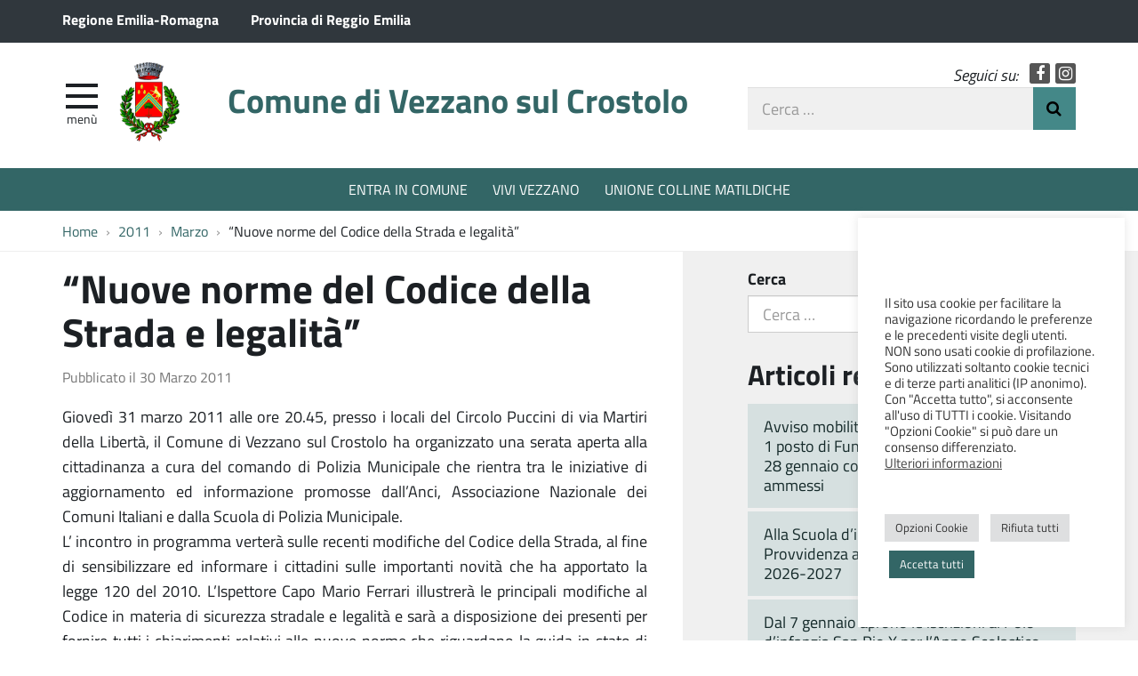

--- FILE ---
content_type: text/html; charset=UTF-8
request_url: https://www.comune.vezzano-sul-crostolo.re.it/2011/03/nuove-norme-del-codice-della-strada-e-legalita/
body_size: 12148
content:
<!DOCTYPE html>
<html  prefix="og: http://ogp.me/ns#" itemscope itemtype="http://schema.org/WebPage">
<head>
	<meta charset="UTF-8">
	<meta http-equiv="X-UA-Compatible" content="IE=edge">
	<meta name="viewport" content="width=device-width, initial-scale=1">
	<title>&#8220;Nuove norme del Codice della Strada e legalità” &#8211; Comune di Vezzano sul Crostolo</title>
<meta name='robots' content='max-image-preview:large' />
	<style>img:is([sizes="auto" i], [sizes^="auto," i]) { contain-intrinsic-size: 3000px 1500px }</style>
	<link rel='dns-prefetch' href='//maxcdn.bootstrapcdn.com' />
<link rel='stylesheet' id='wpa-css-css' href='https://www.comune.vezzano-sul-crostolo.re.it/wp-content/plugins/wp-attachments/styles/2/wpa.css?ver=c251b9e0b094a698901153129cedca7b' type='text/css' media='all' />
<link rel='stylesheet' id='wp-block-library-css' href='https://www.comune.vezzano-sul-crostolo.re.it/wp-includes/css/dist/block-library/style.min.css?ver=c251b9e0b094a698901153129cedca7b' type='text/css' media='all' />
<style id='classic-theme-styles-inline-css' type='text/css'>
/*! This file is auto-generated */
.wp-block-button__link{color:#fff;background-color:#32373c;border-radius:9999px;box-shadow:none;text-decoration:none;padding:calc(.667em + 2px) calc(1.333em + 2px);font-size:1.125em}.wp-block-file__button{background:#32373c;color:#fff;text-decoration:none}
</style>
<style id='global-styles-inline-css' type='text/css'>
:root{--wp--preset--aspect-ratio--square: 1;--wp--preset--aspect-ratio--4-3: 4/3;--wp--preset--aspect-ratio--3-4: 3/4;--wp--preset--aspect-ratio--3-2: 3/2;--wp--preset--aspect-ratio--2-3: 2/3;--wp--preset--aspect-ratio--16-9: 16/9;--wp--preset--aspect-ratio--9-16: 9/16;--wp--preset--color--black: #000000;--wp--preset--color--cyan-bluish-gray: #abb8c3;--wp--preset--color--white: #ffffff;--wp--preset--color--pale-pink: #f78da7;--wp--preset--color--vivid-red: #cf2e2e;--wp--preset--color--luminous-vivid-orange: #ff6900;--wp--preset--color--luminous-vivid-amber: #fcb900;--wp--preset--color--light-green-cyan: #7bdcb5;--wp--preset--color--vivid-green-cyan: #00d084;--wp--preset--color--pale-cyan-blue: #8ed1fc;--wp--preset--color--vivid-cyan-blue: #0693e3;--wp--preset--color--vivid-purple: #9b51e0;--wp--preset--gradient--vivid-cyan-blue-to-vivid-purple: linear-gradient(135deg,rgba(6,147,227,1) 0%,rgb(155,81,224) 100%);--wp--preset--gradient--light-green-cyan-to-vivid-green-cyan: linear-gradient(135deg,rgb(122,220,180) 0%,rgb(0,208,130) 100%);--wp--preset--gradient--luminous-vivid-amber-to-luminous-vivid-orange: linear-gradient(135deg,rgba(252,185,0,1) 0%,rgba(255,105,0,1) 100%);--wp--preset--gradient--luminous-vivid-orange-to-vivid-red: linear-gradient(135deg,rgba(255,105,0,1) 0%,rgb(207,46,46) 100%);--wp--preset--gradient--very-light-gray-to-cyan-bluish-gray: linear-gradient(135deg,rgb(238,238,238) 0%,rgb(169,184,195) 100%);--wp--preset--gradient--cool-to-warm-spectrum: linear-gradient(135deg,rgb(74,234,220) 0%,rgb(151,120,209) 20%,rgb(207,42,186) 40%,rgb(238,44,130) 60%,rgb(251,105,98) 80%,rgb(254,248,76) 100%);--wp--preset--gradient--blush-light-purple: linear-gradient(135deg,rgb(255,206,236) 0%,rgb(152,150,240) 100%);--wp--preset--gradient--blush-bordeaux: linear-gradient(135deg,rgb(254,205,165) 0%,rgb(254,45,45) 50%,rgb(107,0,62) 100%);--wp--preset--gradient--luminous-dusk: linear-gradient(135deg,rgb(255,203,112) 0%,rgb(199,81,192) 50%,rgb(65,88,208) 100%);--wp--preset--gradient--pale-ocean: linear-gradient(135deg,rgb(255,245,203) 0%,rgb(182,227,212) 50%,rgb(51,167,181) 100%);--wp--preset--gradient--electric-grass: linear-gradient(135deg,rgb(202,248,128) 0%,rgb(113,206,126) 100%);--wp--preset--gradient--midnight: linear-gradient(135deg,rgb(2,3,129) 0%,rgb(40,116,252) 100%);--wp--preset--font-size--small: 13px;--wp--preset--font-size--medium: 20px;--wp--preset--font-size--large: 36px;--wp--preset--font-size--x-large: 42px;--wp--preset--spacing--20: 0.44rem;--wp--preset--spacing--30: 0.67rem;--wp--preset--spacing--40: 1rem;--wp--preset--spacing--50: 1.5rem;--wp--preset--spacing--60: 2.25rem;--wp--preset--spacing--70: 3.38rem;--wp--preset--spacing--80: 5.06rem;--wp--preset--shadow--natural: 6px 6px 9px rgba(0, 0, 0, 0.2);--wp--preset--shadow--deep: 12px 12px 50px rgba(0, 0, 0, 0.4);--wp--preset--shadow--sharp: 6px 6px 0px rgba(0, 0, 0, 0.2);--wp--preset--shadow--outlined: 6px 6px 0px -3px rgba(255, 255, 255, 1), 6px 6px rgba(0, 0, 0, 1);--wp--preset--shadow--crisp: 6px 6px 0px rgba(0, 0, 0, 1);}:where(.is-layout-flex){gap: 0.5em;}:where(.is-layout-grid){gap: 0.5em;}body .is-layout-flex{display: flex;}.is-layout-flex{flex-wrap: wrap;align-items: center;}.is-layout-flex > :is(*, div){margin: 0;}body .is-layout-grid{display: grid;}.is-layout-grid > :is(*, div){margin: 0;}:where(.wp-block-columns.is-layout-flex){gap: 2em;}:where(.wp-block-columns.is-layout-grid){gap: 2em;}:where(.wp-block-post-template.is-layout-flex){gap: 1.25em;}:where(.wp-block-post-template.is-layout-grid){gap: 1.25em;}.has-black-color{color: var(--wp--preset--color--black) !important;}.has-cyan-bluish-gray-color{color: var(--wp--preset--color--cyan-bluish-gray) !important;}.has-white-color{color: var(--wp--preset--color--white) !important;}.has-pale-pink-color{color: var(--wp--preset--color--pale-pink) !important;}.has-vivid-red-color{color: var(--wp--preset--color--vivid-red) !important;}.has-luminous-vivid-orange-color{color: var(--wp--preset--color--luminous-vivid-orange) !important;}.has-luminous-vivid-amber-color{color: var(--wp--preset--color--luminous-vivid-amber) !important;}.has-light-green-cyan-color{color: var(--wp--preset--color--light-green-cyan) !important;}.has-vivid-green-cyan-color{color: var(--wp--preset--color--vivid-green-cyan) !important;}.has-pale-cyan-blue-color{color: var(--wp--preset--color--pale-cyan-blue) !important;}.has-vivid-cyan-blue-color{color: var(--wp--preset--color--vivid-cyan-blue) !important;}.has-vivid-purple-color{color: var(--wp--preset--color--vivid-purple) !important;}.has-black-background-color{background-color: var(--wp--preset--color--black) !important;}.has-cyan-bluish-gray-background-color{background-color: var(--wp--preset--color--cyan-bluish-gray) !important;}.has-white-background-color{background-color: var(--wp--preset--color--white) !important;}.has-pale-pink-background-color{background-color: var(--wp--preset--color--pale-pink) !important;}.has-vivid-red-background-color{background-color: var(--wp--preset--color--vivid-red) !important;}.has-luminous-vivid-orange-background-color{background-color: var(--wp--preset--color--luminous-vivid-orange) !important;}.has-luminous-vivid-amber-background-color{background-color: var(--wp--preset--color--luminous-vivid-amber) !important;}.has-light-green-cyan-background-color{background-color: var(--wp--preset--color--light-green-cyan) !important;}.has-vivid-green-cyan-background-color{background-color: var(--wp--preset--color--vivid-green-cyan) !important;}.has-pale-cyan-blue-background-color{background-color: var(--wp--preset--color--pale-cyan-blue) !important;}.has-vivid-cyan-blue-background-color{background-color: var(--wp--preset--color--vivid-cyan-blue) !important;}.has-vivid-purple-background-color{background-color: var(--wp--preset--color--vivid-purple) !important;}.has-black-border-color{border-color: var(--wp--preset--color--black) !important;}.has-cyan-bluish-gray-border-color{border-color: var(--wp--preset--color--cyan-bluish-gray) !important;}.has-white-border-color{border-color: var(--wp--preset--color--white) !important;}.has-pale-pink-border-color{border-color: var(--wp--preset--color--pale-pink) !important;}.has-vivid-red-border-color{border-color: var(--wp--preset--color--vivid-red) !important;}.has-luminous-vivid-orange-border-color{border-color: var(--wp--preset--color--luminous-vivid-orange) !important;}.has-luminous-vivid-amber-border-color{border-color: var(--wp--preset--color--luminous-vivid-amber) !important;}.has-light-green-cyan-border-color{border-color: var(--wp--preset--color--light-green-cyan) !important;}.has-vivid-green-cyan-border-color{border-color: var(--wp--preset--color--vivid-green-cyan) !important;}.has-pale-cyan-blue-border-color{border-color: var(--wp--preset--color--pale-cyan-blue) !important;}.has-vivid-cyan-blue-border-color{border-color: var(--wp--preset--color--vivid-cyan-blue) !important;}.has-vivid-purple-border-color{border-color: var(--wp--preset--color--vivid-purple) !important;}.has-vivid-cyan-blue-to-vivid-purple-gradient-background{background: var(--wp--preset--gradient--vivid-cyan-blue-to-vivid-purple) !important;}.has-light-green-cyan-to-vivid-green-cyan-gradient-background{background: var(--wp--preset--gradient--light-green-cyan-to-vivid-green-cyan) !important;}.has-luminous-vivid-amber-to-luminous-vivid-orange-gradient-background{background: var(--wp--preset--gradient--luminous-vivid-amber-to-luminous-vivid-orange) !important;}.has-luminous-vivid-orange-to-vivid-red-gradient-background{background: var(--wp--preset--gradient--luminous-vivid-orange-to-vivid-red) !important;}.has-very-light-gray-to-cyan-bluish-gray-gradient-background{background: var(--wp--preset--gradient--very-light-gray-to-cyan-bluish-gray) !important;}.has-cool-to-warm-spectrum-gradient-background{background: var(--wp--preset--gradient--cool-to-warm-spectrum) !important;}.has-blush-light-purple-gradient-background{background: var(--wp--preset--gradient--blush-light-purple) !important;}.has-blush-bordeaux-gradient-background{background: var(--wp--preset--gradient--blush-bordeaux) !important;}.has-luminous-dusk-gradient-background{background: var(--wp--preset--gradient--luminous-dusk) !important;}.has-pale-ocean-gradient-background{background: var(--wp--preset--gradient--pale-ocean) !important;}.has-electric-grass-gradient-background{background: var(--wp--preset--gradient--electric-grass) !important;}.has-midnight-gradient-background{background: var(--wp--preset--gradient--midnight) !important;}.has-small-font-size{font-size: var(--wp--preset--font-size--small) !important;}.has-medium-font-size{font-size: var(--wp--preset--font-size--medium) !important;}.has-large-font-size{font-size: var(--wp--preset--font-size--large) !important;}.has-x-large-font-size{font-size: var(--wp--preset--font-size--x-large) !important;}
:where(.wp-block-post-template.is-layout-flex){gap: 1.25em;}:where(.wp-block-post-template.is-layout-grid){gap: 1.25em;}
:where(.wp-block-columns.is-layout-flex){gap: 2em;}:where(.wp-block-columns.is-layout-grid){gap: 2em;}
:root :where(.wp-block-pullquote){font-size: 1.5em;line-height: 1.6;}
</style>
<link rel='stylesheet' id='contact-form-7-css' href='https://www.comune.vezzano-sul-crostolo.re.it/wp-content/plugins/contact-form-7/includes/css/styles.css?ver=6.1.4' type='text/css' media='all' />
<style id='contact-form-7-inline-css' type='text/css'>
.wpcf7 .wpcf7-recaptcha iframe {margin-bottom: 0;}.wpcf7 .wpcf7-recaptcha[data-align="center"] > div {margin: 0 auto;}.wpcf7 .wpcf7-recaptcha[data-align="right"] > div {margin: 0 0 0 auto;}
</style>
<link rel='stylesheet' id='cookie-law-info-css' href='https://www.comune.vezzano-sul-crostolo.re.it/wp-content/plugins/cookie-law-info/legacy/public/css/cookie-law-info-public.css?ver=3.3.7' type='text/css' media='all' />
<link rel='stylesheet' id='cookie-law-info-gdpr-css' href='https://www.comune.vezzano-sul-crostolo.re.it/wp-content/plugins/cookie-law-info/legacy/public/css/cookie-law-info-gdpr.css?ver=3.3.7' type='text/css' media='all' />
<link rel='stylesheet' id='webfont-std-css' href='https://www.comune.vezzano-sul-crostolo.re.it/wp-content/themes/vezzano/css/fonts.css?ver=c251b9e0b094a698901153129cedca7b' type='text/css' media='all' />
<link rel='stylesheet' id='fontawesome-cdn-css' href='https://maxcdn.bootstrapcdn.com/font-awesome/4.5.0/css/font-awesome.min.css?ver=c251b9e0b094a698901153129cedca7b' type='text/css' media='all' />
<link rel='stylesheet' id='understrap-styles-css' href='https://www.comune.vezzano-sul-crostolo.re.it/wp-content/themes/vezzano/css/theme.min.css?ver=0.2' type='text/css' media='all' />
<link rel='stylesheet' id='newsletter-css' href='https://www.comune.vezzano-sul-crostolo.re.it/wp-content/plugins/newsletter/style.css?ver=9.0.8' type='text/css' media='all' />
<link rel='stylesheet' id='slb_core-css' href='https://www.comune.vezzano-sul-crostolo.re.it/wp-content/plugins/simple-lightbox/client/css/app.css?ver=2.9.4' type='text/css' media='all' />
<script type="text/javascript" src="https://www.comune.vezzano-sul-crostolo.re.it/wp-includes/js/jquery/jquery.min.js?ver=3.7.1" id="jquery-core-js"></script>
<script type="text/javascript" src="https://www.comune.vezzano-sul-crostolo.re.it/wp-includes/js/jquery/jquery-migrate.min.js?ver=3.4.1" id="jquery-migrate-js"></script>
<script type="text/javascript" id="cookie-law-info-js-extra">
/* <![CDATA[ */
var Cli_Data = {"nn_cookie_ids":["_ga","_gid","_gat"],"cookielist":[],"non_necessary_cookies":{"performance":["_gat"],"analytics":["_ga","_gid"]},"ccpaEnabled":"","ccpaRegionBased":"","ccpaBarEnabled":"","strictlyEnabled":["necessary","obligatoire"],"ccpaType":"gdpr","js_blocking":"1","custom_integration":"","triggerDomRefresh":"","secure_cookies":""};
var cli_cookiebar_settings = {"animate_speed_hide":"500","animate_speed_show":"500","background":"#FFF","border":"#b1a6a6c2","border_on":"","button_1_button_colour":"#336666","button_1_button_hover":"#295252","button_1_link_colour":"#fff","button_1_as_button":"1","button_1_new_win":"","button_2_button_colour":"#333","button_2_button_hover":"#292929","button_2_link_colour":"#444","button_2_as_button":"","button_2_hidebar":"","button_3_button_colour":"#dedfe0","button_3_button_hover":"#b2b2b3","button_3_link_colour":"#333333","button_3_as_button":"1","button_3_new_win":"","button_4_button_colour":"#dedfe0","button_4_button_hover":"#b2b2b3","button_4_link_colour":"#333333","button_4_as_button":"1","button_7_button_colour":"#336666","button_7_button_hover":"#295252","button_7_link_colour":"#fff","button_7_as_button":"1","button_7_new_win":"","font_family":"inherit","header_fix":"","notify_animate_hide":"1","notify_animate_show":"","notify_div_id":"#cookie-law-info-bar","notify_position_horizontal":"right","notify_position_vertical":"bottom","scroll_close":"","scroll_close_reload":"","accept_close_reload":"","reject_close_reload":"","showagain_tab":"","showagain_background":"#fff","showagain_border":"#000","showagain_div_id":"#cookie-law-info-again","showagain_x_position":"100px","text":"#333333","show_once_yn":"","show_once":"10000","logging_on":"","as_popup":"","popup_overlay":"1","bar_heading_text":"","cookie_bar_as":"widget","popup_showagain_position":"bottom-right","widget_position":"right"};
var log_object = {"ajax_url":"https:\/\/www.comune.vezzano-sul-crostolo.re.it\/wp-admin\/admin-ajax.php"};
/* ]]> */
</script>
<script type="text/javascript" src="https://www.comune.vezzano-sul-crostolo.re.it/wp-content/plugins/cookie-law-info/legacy/public/js/cookie-law-info-public.js?ver=3.3.7" id="cookie-law-info-js"></script>
<link rel="https://api.w.org/" href="https://www.comune.vezzano-sul-crostolo.re.it/wp-json/" /><link rel="alternate" title="JSON" type="application/json" href="https://www.comune.vezzano-sul-crostolo.re.it/wp-json/wp/v2/posts/673" /><link rel="canonical" href="https://www.comune.vezzano-sul-crostolo.re.it/2011/03/nuove-norme-del-codice-della-strada-e-legalita/" />
<link rel="alternate" title="oEmbed (JSON)" type="application/json+oembed" href="https://www.comune.vezzano-sul-crostolo.re.it/wp-json/oembed/1.0/embed?url=https%3A%2F%2Fwww.comune.vezzano-sul-crostolo.re.it%2F2011%2F03%2Fnuove-norme-del-codice-della-strada-e-legalita%2F" />
<link rel="alternate" title="oEmbed (XML)" type="text/xml+oembed" href="https://www.comune.vezzano-sul-crostolo.re.it/wp-json/oembed/1.0/embed?url=https%3A%2F%2Fwww.comune.vezzano-sul-crostolo.re.it%2F2011%2F03%2Fnuove-norme-del-codice-della-strada-e-legalita%2F&#038;format=xml" />

<!-- Open Graph Meta Data by WP-Open-Graph plugin-->
<meta property="og:site_name" content="Comune di Vezzano sul Crostolo" />
<meta property="og:locale" content="it_it" />
<meta property="og:type" content="article" />
<meta property="og:image:width" content="800" />
<meta property="og:image:height" content="530" />
<meta property="og:image" content="https://www.comune.vezzano-sul-crostolo.re.it/wp-content/uploads/2021/03/vezzano-social.jpg" />
<meta property="og:title" content="&#8220;Nuove norme del Codice della Strada e legalità”" />
<meta property="og:url" content="https://www.comune.vezzano-sul-crostolo.re.it/2011/03/nuove-norme-del-codice-della-strada-e-legalita/" />
<meta property="og:description" content="Giovedì 31 marzo 2011 alle ore 20.45, presso i locali del Circolo Puccini di via Martiri della Libertà, il Comune di Vezzano sul Crostolo ha organizzato una serata aperta alla cittadinanza a cura del comando di Polizia Municipale che rientra tra le iniziative di aggiornamento ed informazione promosse dall&#039;Anci, Associazione Nazionale dei Comuni Italiani e dalla Scuola di Polizia Municipale. [&hellip;]Leggi tutto..." />
<!-- /Open Graph Meta Data -->
<script type="text/javascript">
  var _paq = window._paq = window._paq || [];
  _paq.push(['trackPageView']);
  _paq.push(['enableLinkTracking']);
  (function() {
    var u="https://ingestion.webanalytics.italia.it/";
    _paq.push(['setTrackerUrl', u+'matomo.php']);
    _paq.push(['setSiteId', 'K23zbMb36X']);
    var d=document, g=d.createElement('script'), s=d.getElementsByTagName('script')[0];
    g.type='text/javascript'; g.async=true; g.src=u+'matomo.js'; s.parentNode.insertBefore(g,s);
  })();
</script>
<!-- End Matomo Code -->
<link rel="icon" href="https://www.comune.vezzano-sul-crostolo.re.it/wp-content/uploads/2017/03/cropped-stemma_vezzano-32x32.png" sizes="32x32" />
<link rel="icon" href="https://www.comune.vezzano-sul-crostolo.re.it/wp-content/uploads/2017/03/cropped-stemma_vezzano-192x192.png" sizes="192x192" />
<link rel="apple-touch-icon" href="https://www.comune.vezzano-sul-crostolo.re.it/wp-content/uploads/2017/03/cropped-stemma_vezzano-180x180.png" />
<meta name="msapplication-TileImage" content="https://www.comune.vezzano-sul-crostolo.re.it/wp-content/uploads/2017/03/cropped-stemma_vezzano-270x270.png" />
</head>

<body class="wp-singular post-template-default single single-post postid-673 single-format-standard wp-custom-logo wp-theme-vezzano group-blog">

<div class="hfeed site" id="page">

	<div class="page-head">

	<a class="skip-link screen-reader-text sr-only" href="#main">Vai al contenuto</a>


	<div class="topbar nav-banner">

		<div class="container">

			<div class="row">
				<div class="col-sm-12">
<a href="https://www.regione.emilia-romagna.it/" title="Regione Emilia-Romagna [nuova finestra]" target="_blank">Regione Emilia-Romagna</a>
<a href="https://www.provincia.re.it/" title="Provincia di Reggio Emilia [nuova finestra]" target="_blank">Provincia di Reggio Emilia</a>
				</div>
			</div>

		</div>

	</div><!-- .topbar -->


	<!-- ******************* The Navbar Area ******************* -->
	<div class="container">

	<header class="navbar navbar-default navbar-fixed-top" id="navbar">
	
	
		<div class="navbar-header container">
	
			<div class="row">
	
				<div class="col-md-8 col-sm-9 col-xs-12">

										<div class="site-logo">
						<a href="https://www.comune.vezzano-sul-crostolo.re.it/" class="custom-logo-link" rel="home"><img width="379" height="500" src="https://www.comune.vezzano-sul-crostolo.re.it/wp-content/uploads/2017/03/stemma_vezzano.png" class="custom-logo" alt="Comune di Vezzano sul Crostolo" decoding="async" fetchpriority="high" srcset="https://www.comune.vezzano-sul-crostolo.re.it/wp-content/uploads/2017/03/stemma_vezzano.png 379w, https://www.comune.vezzano-sul-crostolo.re.it/wp-content/uploads/2017/03/stemma_vezzano-227x300.png 227w, https://www.comune.vezzano-sul-crostolo.re.it/wp-content/uploads/2017/03/stemma_vezzano-360x475.png 360w" sizes="(max-width: 379px) 100vw, 379px" /></a>					</div>
										<h1 class="site-title">
													<a rel="home" href="https://www.comune.vezzano-sul-crostolo.re.it/">Comune di Vezzano sul Crostolo</a>
											</h1>
	

				<div id="menu-icona" class="navbar-toggle">
					<div class="icon-burger">
	<button id="nav-toggle"
		aria-label="apri e chiudi menu" title="Menù navigazione"
		data-toggle="offcanvas" data-target="#sidebar" aria-controls="sidebar">
		<span class="icon-burger__inner"></span>
	</button>
					</div>
					<label for="nav-toggle" id="menu-icona-label">Menù</label>
				</div>

				</div>
	
				<div class="col-md-4 col-sm-3 col-xs-12">

					<div class="head-social">
						<em>Seguici su:</em>
					<a href="https://www.facebook.com/Comune-di-Vezzano-sul-Crostolo-509767249561839" class="icon fa fa-facebook">Facebook</a>
					<a href="https://www.instagram.com/comunedivezzanosulcrostolo" class="icon fa fa-instagram">Instagram</a>
					</div>

					<div class="head-search">
	<form action="https://www.comune.vezzano-sul-crostolo.re.it/" role="search">
		<label class="sr-only" for="head-search__input">Cerca nel sito</label>
		<input type="text" value="" name="s" title="Cerca nel sito" placeholder="Cerca &hellip;" maxlength="50" required id="head-search__input">
		<button type="submit">Invia Ricerca</button>
	</form>
					</div>
	
				</div>
	
			</div>
	
		</div>

	
	</header><!-- .header -->

	
	
	
	<div class="sidebar-offcanvas-wrap">
		<div class="sidebar-offcanvas" id="sidebar">

				<nav id="menu" class="hidden-print"><ul id="main-nav" class="nav navmenu"><li id="menu-item-1546" class="menu-item menu-item-type-post_type menu-item-object-page menu-item-1546"><a href="https://www.comune.vezzano-sul-crostolo.re.it/entra-in-comune/">Entra in Comune</a></li>
<li id="menu-item-1547" class="menu-item menu-item-type-post_type menu-item-object-page menu-item-1547"><a href="https://www.comune.vezzano-sul-crostolo.re.it/entra-in-comune/sindaco/">Sindaco</a></li>
<li id="menu-item-1550" class="menu-item menu-item-type-post_type menu-item-object-page menu-item-1550"><a href="https://www.comune.vezzano-sul-crostolo.re.it/entra-in-comune/uffici-e-servizi/">Uffici e Servizi</a></li>
<li id="menu-item-1548" class="menu-item menu-item-type-post_type menu-item-object-page menu-item-1548"><a href="https://www.comune.vezzano-sul-crostolo.re.it/entra-in-comune/amministrazione-trasparente-2018/bandi-di-gara-e-contratti/">Bandi di gara e contratti</a></li>
<li id="menu-item-12797" class="menu-item menu-item-type-post_type menu-item-object-page menu-item-12797"><a href="https://www.comune.vezzano-sul-crostolo.re.it/entra-in-comune/uffici-e-servizi/ufficio-stampa/">Ufficio Stampa</a></li>
<li id="menu-item-1545" class="menu-item menu-item-type-post_type menu-item-object-page menu-item-1545"><a href="https://www.comune.vezzano-sul-crostolo.re.it/vivi-vezzano/">Vivi Vezzano</a></li>
<li id="menu-item-1549" class="menu-item menu-item-type-post_type menu-item-object-page current_page_parent menu-item-1549"><a href="https://www.comune.vezzano-sul-crostolo.re.it/vivi-vezzano/notizie/">Notizie</a></li>
</ul></nav>
		</div>
	</div><!-- .sidebar-offcanvas-wrap -->
	
	
	</div><!-- .container -->

<div class="hmenu" id="hmenu">

	<div class="container">
<nav class="menu-menu-al-centro-container"><ul id="menu-menu-al-centro" class="nav-hmenu nav navbar-nav"><li id="menu-item-474" class="menu-item menu-item-type-post_type menu-item-object-page nav-item menu-item-474"><a title="ENTRA IN COMUNE" href="https://www.comune.vezzano-sul-crostolo.re.it/entra-in-comune/" class="nav-link">ENTRA IN COMUNE</a></li>
<li id="menu-item-475" class="menu-item menu-item-type-post_type menu-item-object-page nav-item menu-item-475"><a title="VIVI VEZZANO" href="https://www.comune.vezzano-sul-crostolo.re.it/vivi-vezzano/" class="nav-link">VIVI VEZZANO</a></li>
<li id="menu-item-476" class="menu-item menu-item-type-custom menu-item-object-custom nav-item menu-item-476"><a title="UNIONE COLLINE MATILDICHE" href="http://www.collinematildiche.it" class="nav-link">UNIONE COLLINE MATILDICHE</a></li>
</ul></nav>	</div>

</div><!-- #hmenu -->
	
	</div><!-- .page-head -->
	
	
<div class="crumbs hidden-xs">
	<div class="container">
<nav role="navigation" aria-label="Breadcrumb" class="breadcrumb-trail breadcrumbs" itemprop="breadcrumb"><ul class="trail-items breadcrumb" itemscope itemtype="http://schema.org/BreadcrumbList"><meta name="numberOfItems" content="4" /><meta name="itemListOrder" content="Ascending" /><li itemprop="itemListElement" itemscope itemtype="http://schema.org/ListItem" class="trail-item trail-begin"><a href="https://www.comune.vezzano-sul-crostolo.re.it/" rel="home" itemprop="item"><span itemprop="name">Home</span></a><meta itemprop="position" content="1" /></li><li itemprop="itemListElement" itemscope itemtype="http://schema.org/ListItem" class="trail-item"><a href="https://www.comune.vezzano-sul-crostolo.re.it/2011/" itemprop="item"><span itemprop="name">2011</span></a><meta itemprop="position" content="2" /></li><li itemprop="itemListElement" itemscope itemtype="http://schema.org/ListItem" class="trail-item"><a href="https://www.comune.vezzano-sul-crostolo.re.it/2011/03/" itemprop="item"><span itemprop="name">Marzo</span></a><meta itemprop="position" content="3" /></li><li itemprop="itemListElement" itemscope itemtype="http://schema.org/ListItem" class="trail-item trail-end"><span itemprop="item"><span itemprop="name">&#8220;Nuove norme del Codice della Strada e legalità”</span></span><meta itemprop="position" content="4" /></li></ul></nav>	</div>
</div>
<div class="wrapper" id="single-wrapper">

	<div class="container" id="content" tabindex="-1">

		<div class="row">

		
		<div class="content-area col-md-7" id="primary">

			<main class="site-main" id="main">

				
					<article class="post-673 post type-post status-publish format-standard hentry category-comunicati" id="post-673">

	<header class="entry-header">

		<h1 class="entry-title">&#8220;Nuove norme del Codice della Strada e legalità”</h1>
		<div class="entry-meta">

			<span class="posted-on">Pubblicato il <time class="entry-date published updated" datetime="2011-03-30T12:53:54+02:00">30 Marzo 2011</time></span>
		</div><!-- .entry-meta -->

	</header><!-- .entry-header -->

	
	<div class="entry-content">

		<p style="text-align: justify;">Giovedì 31 marzo 2011 alle ore 20.45, presso i locali del Circolo Puccini di via Martiri della Libertà, il Comune di Vezzano sul Crostolo ha organizzato una serata aperta alla cittadinanza a cura del comando di Polizia Municipale che rientra tra le iniziative di aggiornamento ed informazione promosse dall&#8217;Anci, Associazione Nazionale dei Comuni Italiani e dalla Scuola di Polizia Municipale.<br />
L&#8217; incontro in programma verterà sulle recenti modifiche del Codice della Strada, al fine di sensibilizzare ed informare i cittadini sulle importanti novità che ha apportato la legge 120 del 2010. L&#8217;Ispettore Capo Mario Ferrari illustrerà le principali modifiche al Codice in materia di sicurezza stradale e legalità e sarà a disposizione dei presenti per fornire tutti i chiarimenti relativi alle nuove norme che riguardano la guida in stato di ebbrezza, velocità, revisione dei veicoli, guida accompagnata, sospensione della patente di guida, sequestro e confisca dei veicoli.<br />
La cittadinanza è invitata a partecipare.</p>
<div class="share-buttons">
	<div>
		<button>Condividi</button>
		<div class="share-links">
			<a href="http://www.facebook.com/sharer/sharer.php?u=https%3A%2F%2Fwww.comune.vezzano-sul-crostolo.re.it%2F2011%2F03%2Fnuove-norme-del-codice-della-strada-e-legalita%2F" class="fb" title="Facebook" target="_blank">Facebook</a
			><a href="http://www.twitter.com/share?text=%26%238220%3BNuove%20norme%20del%20Codice%20della%20Strada%20e%20legalit%C3%A0%E2%80%9D&amp;url=https%3A%2F%2Fwww.comune.vezzano-sul-crostolo.re.it%2F2011%2F03%2Fnuove-norme-del-codice-della-strada-e-legalita%2F" class="tw" title="Twitter" target="_blank">Twitter</a
			><a href="whatsapp://send?text=%26%238220%3BNuove%20norme%20del%20Codice%20della%20Strada%20e%20legalit%C3%A0%E2%80%9D%20https%3A%2F%2Fwww.comune.vezzano-sul-crostolo.re.it%2F2011%2F03%2Fnuove-norme-del-codice-della-strada-e-legalita%2F" class="wa" title="Whatsapp" target="_blank">Whatsapp</a>
		</div>
	</div>
</div>

		
	</div><!-- .entry-content -->

	<footer class="entry-footer">

		<span class="cat-links">Pubblicato in <a href="https://www.comune.vezzano-sul-crostolo.re.it/category/comunicati/" rel="category tag">Comunicati</a></span>
	</footer><!-- .entry-footer -->

</article><!-- #post-## -->

						
					
				
			</main><!-- #main -->

		</div><!-- #primary -->

					
<div class="col-md-4 widget-area" id="right-sidebar" role="complementary">

<aside id="search-2" class="widget widget_search"><form method="get" id="searchform" action="https://www.comune.vezzano-sul-crostolo.re.it/" role="search">
	<label class="assistive-text" for="s">Cerca</label>
	<div class="input-group">
		<input class="field form-control" id="s" name="s" type="text" maxlength="50" required
			placeholder="Cerca &hellip;">
		<span class="input-group-btn">
			<input class="submit btn btn-primary" id="searchsubmit" name="submit" type="submit"
			value="Cerca">
	</span>
	</div>
</form>
</aside>
		<aside id="recent-posts-2" class="widget widget_recent_entries">
		<h2 class="widget-title">Articoli recenti</h2>
		<ul>
											<li>
					<a href="https://www.comune.vezzano-sul-crostolo.re.it/2026/01/avviso-mobilita-volontaria-per-copertura-n-1-posto-di-funzionario-culturale-mercoledi-28-gennaio-convocazione-colloqui-candidati-ammessi/">Avviso mobilità volontaria per copertura n. 1 posto di Funzionario Culturale: mercoledì 28 gennaio convocazione colloqui candidati ammessi</a>
									</li>
											<li>
					<a href="https://www.comune.vezzano-sul-crostolo.re.it/2026/01/iscrizioni-per-la-s-2026-2027-aperte-alla-scuola-dinfanzia-e-nido-la-provvidenza/">Alla Scuola d&#8217;infanzia e Nido La Provvidenza aperte le iscrizioni per l&#8217;A.S. 2026-2027</a>
									</li>
											<li>
					<a href="https://www.comune.vezzano-sul-crostolo.re.it/2026/01/dal-7-gennaio-aprono-le-iscrizioni-al-polo-dinfanzia-san-pio-x-per-lanno-scolastico-2026-2027/">Dal 7 gennaio aprono le iscrizioni al Polo d&#8217;infanzia San Pio X per l&#8217;Anno Scolastico 2026-2027</a>
									</li>
											<li>
					<a href="https://www.comune.vezzano-sul-crostolo.re.it/2025/12/cosa-fare-dopo-il-diploma-il-22-gennaio-una-serata-per-ascoltare-le-esperienze-di-altri-ragazzi-e-orientare-le-proprie-scelte/">Cosa fare dopo il diploma? Il 22 gennaio una serata per ascoltare le esperienze di altri ragazzi e orientare le proprie scelte</a>
									</li>
											<li>
					<a href="https://www.comune.vezzano-sul-crostolo.re.it/2025/12/chiusura-delle-biblioteca-comunale-di-vezzano-sul-crostolo-dal-1-al-26-gennaio-2026/">Chiusura delle Biblioteca Comunale di Vezzano sul Crostolo dal 1° al 26 gennaio 2026</a>
									</li>
					</ul>

		</aside>
</div><!-- .widget-area -->
		
		</div><!-- .row -->

	</div><!-- #content -->

</div><!-- .wrapper -->




<footer class="site-footer">

	<section class="footer-items">

	<div class="container">

		<div class="footer-logo">
									<div class="footer-logo__stemma">
				<a href="https://www.comune.vezzano-sul-crostolo.re.it/" class="custom-logo-link" rel="home"><img width="379" height="500" src="https://www.comune.vezzano-sul-crostolo.re.it/wp-content/uploads/2017/03/stemma_vezzano.png" class="custom-logo" alt="Comune di Vezzano sul Crostolo" decoding="async" srcset="https://www.comune.vezzano-sul-crostolo.re.it/wp-content/uploads/2017/03/stemma_vezzano.png 379w, https://www.comune.vezzano-sul-crostolo.re.it/wp-content/uploads/2017/03/stemma_vezzano-227x300.png 227w, https://www.comune.vezzano-sul-crostolo.re.it/wp-content/uploads/2017/03/stemma_vezzano-360x475.png 360w" sizes="(max-width: 379px) 100vw, 379px" /></a>			</div>
			
			<h2>Comune di Vezzano sul Crostolo</h2>
		</div>




	<div class="row">


				<div id="text-2" class="footer-widget widget_text widget-count-2 col-sm-6">			<div class="textwidget"><p>P.zza della Libertà, 1 – 42030 Vezzano sul Crostolo (R.E.)<br/>
Tel. 0522.601911 – Fax 0522.601947<br /></P>
P.IVA 00441360351<br /></p>
Pec. <a href="mailto:vezzanosulcrostolo@cert.provincia.re.it">vezzanosulcrostolo@cert.provincia.re.it</a>
<br />
<br />




</div>
		</div><!-- .footer-widget --><div id="text-3" class="footer-widget widget_text widget-count-2 col-sm-6">			<div class="textwidget"><p><a href="https://www.comune.vezzano-sul-crostolo.re.it/entra-in-comune/uffici-e-servizi/privacy/">Privacy</a> | <a href="https://www.comune.vezzano-sul-crostolo.re.it/dichiarazione-di-accessibilita-e-feedback/">Dichiarazione di accessibilità e feedback</a></p>
</div>
		</div><!-- .footer-widget -->

	</div><!-- .footer-items -->



	</div>
	</section><!-- .footer-items -->


	<div id="colophon">

		<div class="site-info">
		</div><!-- .site-info -->

	</div><!-- #colophon -->


</footer>



</div><!-- #page -->

<script type="speculationrules">
{"prefetch":[{"source":"document","where":{"and":[{"href_matches":"\/*"},{"not":{"href_matches":["\/wp-*.php","\/wp-admin\/*","\/wp-content\/uploads\/*","\/wp-content\/*","\/wp-content\/plugins\/*","\/wp-content\/themes\/vezzano\/*","\/*\\?(.+)"]}},{"not":{"selector_matches":"a[rel~=\"nofollow\"]"}},{"not":{"selector_matches":".no-prefetch, .no-prefetch a"}}]},"eagerness":"conservative"}]}
</script>
<!--googleoff: all--><div id="cookie-law-info-bar" data-nosnippet="true"><span><div class="cli-bar-container cli-style-v2"><br />
<div class="cli-bar-message"><br />
<br />
Il sito usa cookie per facilitare la navigazione ricordando le preferenze e le precedenti visite degli utenti.<br />
NON sono usati cookie di profilazione. Sono utilizzati soltanto cookie tecnici e di terze parti analitici (IP anonimo).<br />
Con "Accetta tutto", si acconsente all'uso di TUTTI i cookie. Visitando "Opzioni Cookie" si può dare un consenso differenziato.<br />
<a href="https://www.comune.vezzano-sul-crostolo.re.it/entra-in-comune/uffici-e-servizi/privacy/cookie-policy/" id="CONSTANT_OPEN_URL" target="_blank" class="cli-plugin-main-link">Ulteriori informazioni</a><br />
<br />
</div><br />
<div class="cli-bar-btn_container"><br />
<a role='button' class="medium cli-plugin-button cli-plugin-main-button cli_settings_button" style="margin:0px 5px 0px 0px">Opzioni Cookie</a> <a role='button' id="cookie_action_close_header_reject" class="medium cli-plugin-button cli-plugin-main-button cookie_action_close_header_reject cli_action_button wt-cli-reject-btn" data-cli_action="reject">Rifiuta tutti</a> <a id="wt-cli-accept-all-btn" role='button' data-cli_action="accept_all" class="wt-cli-element medium cli-plugin-button wt-cli-accept-all-btn cookie_action_close_header cli_action_button">Accetta tutti</a><br />
</div><br />
</div></span></div><div id="cookie-law-info-again" data-nosnippet="true"><span id="cookie_hdr_showagain">Rivedi il consenso</span></div><div class="cli-modal" data-nosnippet="true" id="cliSettingsPopup" tabindex="-1" role="dialog" aria-labelledby="cliSettingsPopup" aria-hidden="true">
  <div class="cli-modal-dialog" role="document">
	<div class="cli-modal-content cli-bar-popup">
		  <button type="button" class="cli-modal-close" id="cliModalClose">
			<svg class="" viewBox="0 0 24 24"><path d="M19 6.41l-1.41-1.41-5.59 5.59-5.59-5.59-1.41 1.41 5.59 5.59-5.59 5.59 1.41 1.41 5.59-5.59 5.59 5.59 1.41-1.41-5.59-5.59z"></path><path d="M0 0h24v24h-24z" fill="none"></path></svg>
			<span class="wt-cli-sr-only">Chiudi</span>
		  </button>
		  <div class="cli-modal-body">
			<div class="cli-container-fluid cli-tab-container">
	<div class="cli-row">
		<div class="cli-col-12 cli-align-items-stretch cli-px-0">
			<div class="cli-privacy-overview">
				<h4>Panoramica Privacy</h4>				<div class="cli-privacy-content">
					<div class="cli-privacy-content-text">Questo sito utilizza i cookie per migliorare la tua esperienza durante la navigazione nel sito.<br />
I cookie classificati come necessari vengono memorizzati nel browser in quanto sono essenziali per il funzionamento delle funzionalità di base del sito web.<br />
Utilizziamo anche cookie di terze parti che ci aiutano ad analizzare e capire come utilizzi questo sito.<br />
Questi cookie verranno memorizzati nel tuo browser solo con il tuo consenso. Hai anche la possibilità di disattivarli. Tuttavia, la disattivazione di alcuni dei cookie potrebbe influire sulla tua esperienza di navigazione.</div>
				</div>
				<a class="cli-privacy-readmore" aria-label="Mostra altro" role="button" data-readmore-text="Mostra altro" data-readless-text="Mostra meno"></a>			</div>
		</div>
		<div class="cli-col-12 cli-align-items-stretch cli-px-0 cli-tab-section-container">
												<div class="cli-tab-section">
						<div class="cli-tab-header">
							<a role="button" tabindex="0" class="cli-nav-link cli-settings-mobile" data-target="necessary" data-toggle="cli-toggle-tab">
								Necessari							</a>
															<div class="wt-cli-necessary-checkbox">
									<input type="checkbox" class="cli-user-preference-checkbox"  id="wt-cli-checkbox-necessary" data-id="checkbox-necessary" checked="checked"  />
									<label class="form-check-label" for="wt-cli-checkbox-necessary">Necessari</label>
								</div>
								<span class="cli-necessary-caption">Sempre abilitato</span>
													</div>
						<div class="cli-tab-content">
							<div class="cli-tab-pane cli-fade" data-id="necessary">
								<div class="wt-cli-cookie-description">
									I cookie necessari sono essenziali per il corretto funzionamento del sito web. Questi cookie garantiscono le funzionalità di base e le caratteristiche di sicurezza del sito web, in modo anonimo.
<table class="cookielawinfo-row-cat-table cookielawinfo-winter"><thead><tr><th class="cookielawinfo-column-1">Cookie</th><th class="cookielawinfo-column-3">Durata</th><th class="cookielawinfo-column-4">Descrizione</th></tr></thead><tbody><tr class="cookielawinfo-row"><td class="cookielawinfo-column-1">cookielawinfo-checkbox-analytics</td><td class="cookielawinfo-column-3">11 months</td><td class="cookielawinfo-column-4">This cookie is set by GDPR Cookie Consent plugin. The cookie is used to store the user consent for the cookies in the category "Analytics".</td></tr><tr class="cookielawinfo-row"><td class="cookielawinfo-column-1">cookielawinfo-checkbox-functional</td><td class="cookielawinfo-column-3">11 months</td><td class="cookielawinfo-column-4">The cookie is set by GDPR cookie consent to record the user consent for the cookies in the category "Functional".</td></tr><tr class="cookielawinfo-row"><td class="cookielawinfo-column-1">cookielawinfo-checkbox-necessary</td><td class="cookielawinfo-column-3">11 months</td><td class="cookielawinfo-column-4">This cookie is set by GDPR Cookie Consent plugin. The cookies is used to store the user consent for the cookies in the category "Necessary".</td></tr><tr class="cookielawinfo-row"><td class="cookielawinfo-column-1">cookielawinfo-checkbox-others</td><td class="cookielawinfo-column-3">11 months</td><td class="cookielawinfo-column-4">This cookie is set by GDPR Cookie Consent plugin. The cookie is used to store the user consent for the cookies in the category "Other.</td></tr><tr class="cookielawinfo-row"><td class="cookielawinfo-column-1">cookielawinfo-checkbox-performance</td><td class="cookielawinfo-column-3">11 months</td><td class="cookielawinfo-column-4">This cookie is set by GDPR Cookie Consent plugin. The cookie is used to store the user consent for the cookies in the category "Performance".</td></tr><tr class="cookielawinfo-row"><td class="cookielawinfo-column-1">viewed_cookie_policy</td><td class="cookielawinfo-column-3">11 months</td><td class="cookielawinfo-column-4">The cookie is set by the GDPR Cookie Consent plugin and is used to store whether or not user has consented to the use of cookies. It does not store any personal data.</td></tr></tbody></table>								</div>
							</div>
						</div>
					</div>
																	<div class="cli-tab-section">
						<div class="cli-tab-header">
							<a role="button" tabindex="0" class="cli-nav-link cli-settings-mobile" data-target="functional" data-toggle="cli-toggle-tab">
								Funzionali							</a>
															<div class="cli-switch">
									<input type="checkbox" id="wt-cli-checkbox-functional" class="cli-user-preference-checkbox"  data-id="checkbox-functional" />
									<label for="wt-cli-checkbox-functional" class="cli-slider" data-cli-enable="Abilitato" data-cli-disable="Disabilitato"><span class="wt-cli-sr-only">Funzionali</span></label>
								</div>
													</div>
						<div class="cli-tab-content">
							<div class="cli-tab-pane cli-fade" data-id="functional">
								<div class="wt-cli-cookie-description">
									I cookie funzionali aiutano a eseguire determinate funzionalità come condividere il contenuto del sito su piattaforme di social media, raccogliere feedback e altre funzionalità di terze parti.
								</div>
							</div>
						</div>
					</div>
																	<div class="cli-tab-section">
						<div class="cli-tab-header">
							<a role="button" tabindex="0" class="cli-nav-link cli-settings-mobile" data-target="performance" data-toggle="cli-toggle-tab">
								Prestazione							</a>
															<div class="cli-switch">
									<input type="checkbox" id="wt-cli-checkbox-performance" class="cli-user-preference-checkbox"  data-id="checkbox-performance" />
									<label for="wt-cli-checkbox-performance" class="cli-slider" data-cli-enable="Abilitato" data-cli-disable="Disabilitato"><span class="wt-cli-sr-only">Prestazione</span></label>
								</div>
													</div>
						<div class="cli-tab-content">
							<div class="cli-tab-pane cli-fade" data-id="performance">
								<div class="wt-cli-cookie-description">
									I cookie per le prestazioni vengono utilizzati per comprendere e analizzare gli indici di prestazioni chiave del sito Web che aiutano a fornire una migliore esperienza utente per i visitatori.
<table class="cookielawinfo-row-cat-table cookielawinfo-winter"><thead><tr><th class="cookielawinfo-column-1">Cookie</th><th class="cookielawinfo-column-3">Durata</th><th class="cookielawinfo-column-4">Descrizione</th></tr></thead><tbody><tr class="cookielawinfo-row"><td class="cookielawinfo-column-1">_gat</td><td class="cookielawinfo-column-3">1 minute</td><td class="cookielawinfo-column-4">This cookie is installed by Google Universal Analytics to restrain request rate and thus limit the collection of data on high traffic sites.</td></tr></tbody></table>								</div>
							</div>
						</div>
					</div>
																	<div class="cli-tab-section">
						<div class="cli-tab-header">
							<a role="button" tabindex="0" class="cli-nav-link cli-settings-mobile" data-target="analytics" data-toggle="cli-toggle-tab">
								Analitici							</a>
															<div class="cli-switch">
									<input type="checkbox" id="wt-cli-checkbox-analytics" class="cli-user-preference-checkbox"  data-id="checkbox-analytics" checked='checked' />
									<label for="wt-cli-checkbox-analytics" class="cli-slider" data-cli-enable="Abilitato" data-cli-disable="Disabilitato"><span class="wt-cli-sr-only">Analitici</span></label>
								</div>
													</div>
						<div class="cli-tab-content">
							<div class="cli-tab-pane cli-fade" data-id="analytics">
								<div class="wt-cli-cookie-description">
									I cookie analitici vengono utilizzati per capire come i visitatori interagiscono con il sito web. Questi cookie aiutano a fornire informazioni sulle metriche del numero di visitatori, della frequenza di rimbalzo, della sorgente del traffico, ecc.
<table class="cookielawinfo-row-cat-table cookielawinfo-winter"><thead><tr><th class="cookielawinfo-column-1">Cookie</th><th class="cookielawinfo-column-3">Durata</th><th class="cookielawinfo-column-4">Descrizione</th></tr></thead><tbody><tr class="cookielawinfo-row"><td class="cookielawinfo-column-1">_ga</td><td class="cookielawinfo-column-3">2 years</td><td class="cookielawinfo-column-4">The _ga cookie, installed by Google Analytics, calculates visitor, session and campaign data and also keeps track of site usage for the site's analytics report. The cookie stores information anonymously and assigns a randomly generated number to recognize unique visitors.</td></tr><tr class="cookielawinfo-row"><td class="cookielawinfo-column-1">_gid</td><td class="cookielawinfo-column-3">1 day</td><td class="cookielawinfo-column-4">Installed by Google Analytics, _gid cookie stores information on how visitors use a website, while also creating an analytics report of the website's performance. Some of the data that are collected include the number of visitors, their source, and the pages they visit anonymously.</td></tr></tbody></table>								</div>
							</div>
						</div>
					</div>
																	<div class="cli-tab-section">
						<div class="cli-tab-header">
							<a role="button" tabindex="0" class="cli-nav-link cli-settings-mobile" data-target="advertisement" data-toggle="cli-toggle-tab">
								Pubblicitari							</a>
															<div class="cli-switch">
									<input type="checkbox" id="wt-cli-checkbox-advertisement" class="cli-user-preference-checkbox"  data-id="checkbox-advertisement" />
									<label for="wt-cli-checkbox-advertisement" class="cli-slider" data-cli-enable="Abilitato" data-cli-disable="Disabilitato"><span class="wt-cli-sr-only">Pubblicitari</span></label>
								</div>
													</div>
						<div class="cli-tab-content">
							<div class="cli-tab-pane cli-fade" data-id="advertisement">
								<div class="wt-cli-cookie-description">
									I cookie pubblicitari vengono utilizzati per fornire ai visitatori annunci e campagne di marketing pertinenti. Questi cookie tengono traccia dei visitatori sui siti Web e raccolgono informazioni per fornire annunci personalizzati.
								</div>
							</div>
						</div>
					</div>
																	<div class="cli-tab-section">
						<div class="cli-tab-header">
							<a role="button" tabindex="0" class="cli-nav-link cli-settings-mobile" data-target="others" data-toggle="cli-toggle-tab">
								Altri							</a>
															<div class="cli-switch">
									<input type="checkbox" id="wt-cli-checkbox-others" class="cli-user-preference-checkbox"  data-id="checkbox-others" />
									<label for="wt-cli-checkbox-others" class="cli-slider" data-cli-enable="Abilitato" data-cli-disable="Disabilitato"><span class="wt-cli-sr-only">Altri</span></label>
								</div>
													</div>
						<div class="cli-tab-content">
							<div class="cli-tab-pane cli-fade" data-id="others">
								<div class="wt-cli-cookie-description">
									Altri cookie non classificati sono quelli che sono in corso di analisi e non sono ancora stati classificati in una categoria.
								</div>
							</div>
						</div>
					</div>
										</div>
	</div>
</div>
		  </div>
		  <div class="cli-modal-footer">
			<div class="wt-cli-element cli-container-fluid cli-tab-container">
				<div class="cli-row">
					<div class="cli-col-12 cli-align-items-stretch cli-px-0">
						<div class="cli-tab-footer wt-cli-privacy-overview-actions">
						
															<a id="wt-cli-privacy-save-btn" role="button" tabindex="0" data-cli-action="accept" class="wt-cli-privacy-btn cli_setting_save_button wt-cli-privacy-accept-btn cli-btn">ACCETTA E SALVA</a>
													</div>
												<div class="wt-cli-ckyes-footer-section">
							<div class="wt-cli-ckyes-brand-logo">Powered by <a href="https://www.cookieyes.com/"><img src="https://www.comune.vezzano-sul-crostolo.re.it/wp-content/plugins/cookie-law-info/legacy/public/images/logo-cookieyes.svg" alt="CookieYes Logo"></a></div>
						</div>
						
					</div>
				</div>
			</div>
		</div>
	</div>
  </div>
</div>
<div class="cli-modal-backdrop cli-fade cli-settings-overlay"></div>
<div class="cli-modal-backdrop cli-fade cli-popupbar-overlay"></div>
<!--googleon: all--><link rel='stylesheet' id='cookie-law-info-table-css' href='https://www.comune.vezzano-sul-crostolo.re.it/wp-content/plugins/cookie-law-info/legacy/public/css/cookie-law-info-table.css?ver=3.3.7' type='text/css' media='all' />
<script type="text/javascript" src="https://www.comune.vezzano-sul-crostolo.re.it/wp-includes/js/dist/hooks.min.js?ver=4d63a3d491d11ffd8ac6" id="wp-hooks-js"></script>
<script type="text/javascript" src="https://www.comune.vezzano-sul-crostolo.re.it/wp-includes/js/dist/i18n.min.js?ver=5e580eb46a90c2b997e6" id="wp-i18n-js"></script>
<script type="text/javascript" id="wp-i18n-js-after">
/* <![CDATA[ */
wp.i18n.setLocaleData( { 'text direction\u0004ltr': [ 'ltr' ] } );
/* ]]> */
</script>
<script type="text/javascript" src="https://www.comune.vezzano-sul-crostolo.re.it/wp-content/plugins/contact-form-7/includes/swv/js/index.js?ver=6.1.4" id="swv-js"></script>
<script type="text/javascript" id="contact-form-7-js-translations">
/* <![CDATA[ */
( function( domain, translations ) {
	var localeData = translations.locale_data[ domain ] || translations.locale_data.messages;
	localeData[""].domain = domain;
	wp.i18n.setLocaleData( localeData, domain );
} )( "contact-form-7", {"translation-revision-date":"2026-01-14 20:31:08+0000","generator":"GlotPress\/4.0.3","domain":"messages","locale_data":{"messages":{"":{"domain":"messages","plural-forms":"nplurals=2; plural=n != 1;","lang":"it"},"This contact form is placed in the wrong place.":["Questo modulo di contatto \u00e8 posizionato nel posto sbagliato."],"Error:":["Errore:"]}},"comment":{"reference":"includes\/js\/index.js"}} );
/* ]]> */
</script>
<script type="text/javascript" id="contact-form-7-js-before">
/* <![CDATA[ */
var wpcf7 = {
    "api": {
        "root": "https:\/\/www.comune.vezzano-sul-crostolo.re.it\/wp-json\/",
        "namespace": "contact-form-7\/v1"
    }
};
/* ]]> */
</script>
<script type="text/javascript" src="https://www.comune.vezzano-sul-crostolo.re.it/wp-content/plugins/contact-form-7/includes/js/index.js?ver=6.1.4" id="contact-form-7-js"></script>
<script type="text/javascript" src="https://www.comune.vezzano-sul-crostolo.re.it/wp-content/themes/vezzano/js/theme.min.js?ver=0.2" id="understrap-scripts-js"></script>
<script type="text/javascript" id="newsletter-js-extra">
/* <![CDATA[ */
var newsletter_data = {"action_url":"https:\/\/www.comune.vezzano-sul-crostolo.re.it\/wp-admin\/admin-ajax.php"};
/* ]]> */
</script>
<script type="text/javascript" src="https://www.comune.vezzano-sul-crostolo.re.it/wp-content/plugins/newsletter/main.js?ver=9.0.8" id="newsletter-js"></script>
<script type="text/javascript" id="slb_context">/* <![CDATA[ */if ( !!window.jQuery ) {(function($){$(document).ready(function(){if ( !!window.SLB ) { {$.extend(SLB, {"context":["public","user_guest"]});} }})})(jQuery);}/* ]]> */</script>

</body>

</html>
